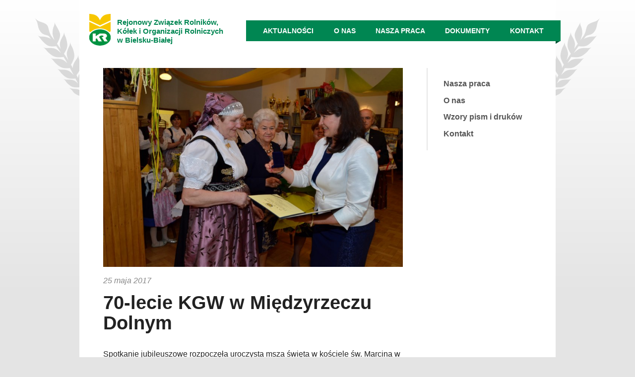

--- FILE ---
content_type: text/html; charset=UTF-8
request_url: http://kolkarolniczebb.pl/70-lecie-kgw-w-miedzyrzeczu-dolnym/
body_size: 14272
content:
<!doctype html>
<html dir="ltr" lang="pl-PL" prefix="og: https://ogp.me/ns#">
<head>
	<meta charset="UTF-8">
	<meta name="viewport" content="width=device-width, initial-scale=1.0">

	<title>70-lecie KGW w Międzyrzeczu Dolnym | Rejonowy Związek Rolników, Kółek i Organizacji Rolniczych w Bielsku-Białej (RZRKiOR) Rejonowy Związek Rolników, Kółek i Organizacji Rolniczych w Bielsku-Białej (RZRKiOR)</title>

	<link rel="stylesheet" href="http://kolkarolniczebb.pl/wp-content/themes/kolkarolniczebb-2013/style.css?1">
	<link rel="icon" type="image/png" href="http://kolkarolniczebb.pl/wp-content/themes/kolkarolniczebb-2013/images/favicon.png">

	
		<!-- All in One SEO 4.9.3 - aioseo.com -->
	<meta name="description" content="Dużo gratulacji i życzeń usłyszały w sobotę 20 maja panie z Koła Gospodyń Wiejskich w Międzyrzeczu Dolnym, które obchodziły jubileusz 70-lecie istnienia swojej organizacji." />
	<meta name="robots" content="max-image-preview:large" />
	<meta name="author" content="maxbmx"/>
	<link rel="canonical" href="http://kolkarolniczebb.pl/70-lecie-kgw-w-miedzyrzeczu-dolnym/" />
	<meta name="generator" content="All in One SEO (AIOSEO) 4.9.3" />
		<meta property="og:locale" content="pl_PL" />
		<meta property="og:site_name" content="Rejonowy Związek Rolników, Kółek i Organizacji Rolniczych w Bielsku-Białej (RZRKiOR) | Rejonowy Związek Rolników, Kółek i Organizacji Rolniczych w Bielsku-Białej" />
		<meta property="og:type" content="article" />
		<meta property="og:title" content="70-lecie KGW w Międzyrzeczu Dolnym | Rejonowy Związek Rolników, Kółek i Organizacji Rolniczych w Bielsku-Białej (RZRKiOR)" />
		<meta property="og:description" content="Dużo gratulacji i życzeń usłyszały w sobotę 20 maja panie z Koła Gospodyń Wiejskich w Międzyrzeczu Dolnym, które obchodziły jubileusz 70-lecie istnienia swojej organizacji." />
		<meta property="og:url" content="http://kolkarolniczebb.pl/70-lecie-kgw-w-miedzyrzeczu-dolnym/" />
		<meta property="article:published_time" content="2017-05-25T08:45:37+00:00" />
		<meta property="article:modified_time" content="2017-05-25T08:46:10+00:00" />
		<meta name="twitter:card" content="summary" />
		<meta name="twitter:title" content="70-lecie KGW w Międzyrzeczu Dolnym | Rejonowy Związek Rolników, Kółek i Organizacji Rolniczych w Bielsku-Białej (RZRKiOR)" />
		<meta name="twitter:description" content="Dużo gratulacji i życzeń usłyszały w sobotę 20 maja panie z Koła Gospodyń Wiejskich w Międzyrzeczu Dolnym, które obchodziły jubileusz 70-lecie istnienia swojej organizacji." />
		<script type="application/ld+json" class="aioseo-schema">
			{"@context":"https:\/\/schema.org","@graph":[{"@type":"Article","@id":"http:\/\/kolkarolniczebb.pl\/70-lecie-kgw-w-miedzyrzeczu-dolnym\/#article","name":"70-lecie KGW w Mi\u0119dzyrzeczu Dolnym | Rejonowy Zwi\u0105zek Rolnik\u00f3w, K\u00f3\u0142ek i Organizacji Rolniczych w Bielsku-Bia\u0142ej (RZRKiOR)","headline":"70-lecie KGW w Mi\u0119dzyrzeczu Dolnym","author":{"@id":"http:\/\/kolkarolniczebb.pl\/author\/maxbmx\/#author"},"publisher":{"@id":"http:\/\/kolkarolniczebb.pl\/#organization"},"image":{"@type":"ImageObject","url":"http:\/\/kolkarolniczebb.pl\/wp-content\/uploads\/2017\/05\/37238.jpg","width":800,"height":532},"datePublished":"2017-05-25T10:45:37+02:00","dateModified":"2017-05-25T10:46:10+02:00","inLanguage":"pl-PL","mainEntityOfPage":{"@id":"http:\/\/kolkarolniczebb.pl\/70-lecie-kgw-w-miedzyrzeczu-dolnym\/#webpage"},"isPartOf":{"@id":"http:\/\/kolkarolniczebb.pl\/70-lecie-kgw-w-miedzyrzeczu-dolnym\/#webpage"},"articleSection":"Bez kategorii"},{"@type":"BreadcrumbList","@id":"http:\/\/kolkarolniczebb.pl\/70-lecie-kgw-w-miedzyrzeczu-dolnym\/#breadcrumblist","itemListElement":[{"@type":"ListItem","@id":"http:\/\/kolkarolniczebb.pl#listItem","position":1,"name":"Home","item":"http:\/\/kolkarolniczebb.pl","nextItem":{"@type":"ListItem","@id":"http:\/\/kolkarolniczebb.pl\/category\/bez-kategorii\/#listItem","name":"Bez kategorii"}},{"@type":"ListItem","@id":"http:\/\/kolkarolniczebb.pl\/category\/bez-kategorii\/#listItem","position":2,"name":"Bez kategorii","item":"http:\/\/kolkarolniczebb.pl\/category\/bez-kategorii\/","nextItem":{"@type":"ListItem","@id":"http:\/\/kolkarolniczebb.pl\/70-lecie-kgw-w-miedzyrzeczu-dolnym\/#listItem","name":"70-lecie KGW w Mi\u0119dzyrzeczu Dolnym"},"previousItem":{"@type":"ListItem","@id":"http:\/\/kolkarolniczebb.pl#listItem","name":"Home"}},{"@type":"ListItem","@id":"http:\/\/kolkarolniczebb.pl\/70-lecie-kgw-w-miedzyrzeczu-dolnym\/#listItem","position":3,"name":"70-lecie KGW w Mi\u0119dzyrzeczu Dolnym","previousItem":{"@type":"ListItem","@id":"http:\/\/kolkarolniczebb.pl\/category\/bez-kategorii\/#listItem","name":"Bez kategorii"}}]},{"@type":"Organization","@id":"http:\/\/kolkarolniczebb.pl\/#organization","name":"Rejonowy Zwi\u0105zek Rolnik\u00f3w, K\u00f3\u0142ek i Organizacji Rolniczych w Bielsku-Bia\u0142ej (RZRKiOR)","description":"Rejonowy Zwi\u0105zek Rolnik\u00f3w, K\u00f3\u0142ek i Organizacji Rolniczych w Bielsku-Bia\u0142ej","url":"http:\/\/kolkarolniczebb.pl\/"},{"@type":"Person","@id":"http:\/\/kolkarolniczebb.pl\/author\/maxbmx\/#author","url":"http:\/\/kolkarolniczebb.pl\/author\/maxbmx\/","name":"maxbmx","image":{"@type":"ImageObject","@id":"http:\/\/kolkarolniczebb.pl\/70-lecie-kgw-w-miedzyrzeczu-dolnym\/#authorImage","url":"https:\/\/secure.gravatar.com\/avatar\/196feecd67a35cc67907aaeaa937ea4d349865d191fe42461f41eb9a1c012346?s=96&d=mm&r=g","width":96,"height":96,"caption":"maxbmx"}},{"@type":"WebPage","@id":"http:\/\/kolkarolniczebb.pl\/70-lecie-kgw-w-miedzyrzeczu-dolnym\/#webpage","url":"http:\/\/kolkarolniczebb.pl\/70-lecie-kgw-w-miedzyrzeczu-dolnym\/","name":"70-lecie KGW w Mi\u0119dzyrzeczu Dolnym | Rejonowy Zwi\u0105zek Rolnik\u00f3w, K\u00f3\u0142ek i Organizacji Rolniczych w Bielsku-Bia\u0142ej (RZRKiOR)","description":"Du\u017co gratulacji i \u017cycze\u0144 us\u0142ysza\u0142y w sobot\u0119 20 maja panie z Ko\u0142a Gospody\u0144 Wiejskich w Mi\u0119dzyrzeczu Dolnym, kt\u00f3re obchodzi\u0142y jubileusz 70-lecie istnienia swojej organizacji.","inLanguage":"pl-PL","isPartOf":{"@id":"http:\/\/kolkarolniczebb.pl\/#website"},"breadcrumb":{"@id":"http:\/\/kolkarolniczebb.pl\/70-lecie-kgw-w-miedzyrzeczu-dolnym\/#breadcrumblist"},"author":{"@id":"http:\/\/kolkarolniczebb.pl\/author\/maxbmx\/#author"},"creator":{"@id":"http:\/\/kolkarolniczebb.pl\/author\/maxbmx\/#author"},"image":{"@type":"ImageObject","url":"http:\/\/kolkarolniczebb.pl\/wp-content\/uploads\/2017\/05\/37238.jpg","@id":"http:\/\/kolkarolniczebb.pl\/70-lecie-kgw-w-miedzyrzeczu-dolnym\/#mainImage","width":800,"height":532},"primaryImageOfPage":{"@id":"http:\/\/kolkarolniczebb.pl\/70-lecie-kgw-w-miedzyrzeczu-dolnym\/#mainImage"},"datePublished":"2017-05-25T10:45:37+02:00","dateModified":"2017-05-25T10:46:10+02:00"},{"@type":"WebSite","@id":"http:\/\/kolkarolniczebb.pl\/#website","url":"http:\/\/kolkarolniczebb.pl\/","name":"Rejonowy Zwi\u0105zek Rolnik\u00f3w, K\u00f3\u0142ek i Organizacji Rolniczych w Bielsku-Bia\u0142ej (RZRKiOR)","description":"Rejonowy Zwi\u0105zek Rolnik\u00f3w, K\u00f3\u0142ek i Organizacji Rolniczych w Bielsku-Bia\u0142ej","inLanguage":"pl-PL","publisher":{"@id":"http:\/\/kolkarolniczebb.pl\/#organization"}}]}
		</script>
		<!-- All in One SEO -->

<link rel="alternate" type="application/rss+xml" title="Rejonowy Związek Rolników, Kółek i Organizacji Rolniczych w Bielsku-Białej (RZRKiOR) &raquo; 70-lecie KGW w Międzyrzeczu Dolnym Kanał z komentarzami" href="http://kolkarolniczebb.pl/70-lecie-kgw-w-miedzyrzeczu-dolnym/feed/" />
<link rel="alternate" title="oEmbed (JSON)" type="application/json+oembed" href="http://kolkarolniczebb.pl/wp-json/oembed/1.0/embed?url=http%3A%2F%2Fkolkarolniczebb.pl%2F70-lecie-kgw-w-miedzyrzeczu-dolnym%2F" />
<link rel="alternate" title="oEmbed (XML)" type="text/xml+oembed" href="http://kolkarolniczebb.pl/wp-json/oembed/1.0/embed?url=http%3A%2F%2Fkolkarolniczebb.pl%2F70-lecie-kgw-w-miedzyrzeczu-dolnym%2F&#038;format=xml" />
<style id='wp-img-auto-sizes-contain-inline-css' type='text/css'>
img:is([sizes=auto i],[sizes^="auto," i]){contain-intrinsic-size:3000px 1500px}
/*# sourceURL=wp-img-auto-sizes-contain-inline-css */
</style>
<link rel='stylesheet' id='lightbox-css' href='http://kolkarolniczebb.pl/wp-content/themes/kolkarolniczebb-2013/lightbox/css/lightbox.css?ver=6.9' type='text/css' media='all' />
<style id='wp-emoji-styles-inline-css' type='text/css'>

	img.wp-smiley, img.emoji {
		display: inline !important;
		border: none !important;
		box-shadow: none !important;
		height: 1em !important;
		width: 1em !important;
		margin: 0 0.07em !important;
		vertical-align: -0.1em !important;
		background: none !important;
		padding: 0 !important;
	}
/*# sourceURL=wp-emoji-styles-inline-css */
</style>
<style id='wp-block-library-inline-css' type='text/css'>
:root{--wp-block-synced-color:#7a00df;--wp-block-synced-color--rgb:122,0,223;--wp-bound-block-color:var(--wp-block-synced-color);--wp-editor-canvas-background:#ddd;--wp-admin-theme-color:#007cba;--wp-admin-theme-color--rgb:0,124,186;--wp-admin-theme-color-darker-10:#006ba1;--wp-admin-theme-color-darker-10--rgb:0,107,160.5;--wp-admin-theme-color-darker-20:#005a87;--wp-admin-theme-color-darker-20--rgb:0,90,135;--wp-admin-border-width-focus:2px}@media (min-resolution:192dpi){:root{--wp-admin-border-width-focus:1.5px}}.wp-element-button{cursor:pointer}:root .has-very-light-gray-background-color{background-color:#eee}:root .has-very-dark-gray-background-color{background-color:#313131}:root .has-very-light-gray-color{color:#eee}:root .has-very-dark-gray-color{color:#313131}:root .has-vivid-green-cyan-to-vivid-cyan-blue-gradient-background{background:linear-gradient(135deg,#00d084,#0693e3)}:root .has-purple-crush-gradient-background{background:linear-gradient(135deg,#34e2e4,#4721fb 50%,#ab1dfe)}:root .has-hazy-dawn-gradient-background{background:linear-gradient(135deg,#faaca8,#dad0ec)}:root .has-subdued-olive-gradient-background{background:linear-gradient(135deg,#fafae1,#67a671)}:root .has-atomic-cream-gradient-background{background:linear-gradient(135deg,#fdd79a,#004a59)}:root .has-nightshade-gradient-background{background:linear-gradient(135deg,#330968,#31cdcf)}:root .has-midnight-gradient-background{background:linear-gradient(135deg,#020381,#2874fc)}:root{--wp--preset--font-size--normal:16px;--wp--preset--font-size--huge:42px}.has-regular-font-size{font-size:1em}.has-larger-font-size{font-size:2.625em}.has-normal-font-size{font-size:var(--wp--preset--font-size--normal)}.has-huge-font-size{font-size:var(--wp--preset--font-size--huge)}.has-text-align-center{text-align:center}.has-text-align-left{text-align:left}.has-text-align-right{text-align:right}.has-fit-text{white-space:nowrap!important}#end-resizable-editor-section{display:none}.aligncenter{clear:both}.items-justified-left{justify-content:flex-start}.items-justified-center{justify-content:center}.items-justified-right{justify-content:flex-end}.items-justified-space-between{justify-content:space-between}.screen-reader-text{border:0;clip-path:inset(50%);height:1px;margin:-1px;overflow:hidden;padding:0;position:absolute;width:1px;word-wrap:normal!important}.screen-reader-text:focus{background-color:#ddd;clip-path:none;color:#444;display:block;font-size:1em;height:auto;left:5px;line-height:normal;padding:15px 23px 14px;text-decoration:none;top:5px;width:auto;z-index:100000}html :where(.has-border-color){border-style:solid}html :where([style*=border-top-color]){border-top-style:solid}html :where([style*=border-right-color]){border-right-style:solid}html :where([style*=border-bottom-color]){border-bottom-style:solid}html :where([style*=border-left-color]){border-left-style:solid}html :where([style*=border-width]){border-style:solid}html :where([style*=border-top-width]){border-top-style:solid}html :where([style*=border-right-width]){border-right-style:solid}html :where([style*=border-bottom-width]){border-bottom-style:solid}html :where([style*=border-left-width]){border-left-style:solid}html :where(img[class*=wp-image-]){height:auto;max-width:100%}:where(figure){margin:0 0 1em}html :where(.is-position-sticky){--wp-admin--admin-bar--position-offset:var(--wp-admin--admin-bar--height,0px)}@media screen and (max-width:600px){html :where(.is-position-sticky){--wp-admin--admin-bar--position-offset:0px}}

/*# sourceURL=wp-block-library-inline-css */
</style><style id='global-styles-inline-css' type='text/css'>
:root{--wp--preset--aspect-ratio--square: 1;--wp--preset--aspect-ratio--4-3: 4/3;--wp--preset--aspect-ratio--3-4: 3/4;--wp--preset--aspect-ratio--3-2: 3/2;--wp--preset--aspect-ratio--2-3: 2/3;--wp--preset--aspect-ratio--16-9: 16/9;--wp--preset--aspect-ratio--9-16: 9/16;--wp--preset--color--black: #000000;--wp--preset--color--cyan-bluish-gray: #abb8c3;--wp--preset--color--white: #ffffff;--wp--preset--color--pale-pink: #f78da7;--wp--preset--color--vivid-red: #cf2e2e;--wp--preset--color--luminous-vivid-orange: #ff6900;--wp--preset--color--luminous-vivid-amber: #fcb900;--wp--preset--color--light-green-cyan: #7bdcb5;--wp--preset--color--vivid-green-cyan: #00d084;--wp--preset--color--pale-cyan-blue: #8ed1fc;--wp--preset--color--vivid-cyan-blue: #0693e3;--wp--preset--color--vivid-purple: #9b51e0;--wp--preset--gradient--vivid-cyan-blue-to-vivid-purple: linear-gradient(135deg,rgb(6,147,227) 0%,rgb(155,81,224) 100%);--wp--preset--gradient--light-green-cyan-to-vivid-green-cyan: linear-gradient(135deg,rgb(122,220,180) 0%,rgb(0,208,130) 100%);--wp--preset--gradient--luminous-vivid-amber-to-luminous-vivid-orange: linear-gradient(135deg,rgb(252,185,0) 0%,rgb(255,105,0) 100%);--wp--preset--gradient--luminous-vivid-orange-to-vivid-red: linear-gradient(135deg,rgb(255,105,0) 0%,rgb(207,46,46) 100%);--wp--preset--gradient--very-light-gray-to-cyan-bluish-gray: linear-gradient(135deg,rgb(238,238,238) 0%,rgb(169,184,195) 100%);--wp--preset--gradient--cool-to-warm-spectrum: linear-gradient(135deg,rgb(74,234,220) 0%,rgb(151,120,209) 20%,rgb(207,42,186) 40%,rgb(238,44,130) 60%,rgb(251,105,98) 80%,rgb(254,248,76) 100%);--wp--preset--gradient--blush-light-purple: linear-gradient(135deg,rgb(255,206,236) 0%,rgb(152,150,240) 100%);--wp--preset--gradient--blush-bordeaux: linear-gradient(135deg,rgb(254,205,165) 0%,rgb(254,45,45) 50%,rgb(107,0,62) 100%);--wp--preset--gradient--luminous-dusk: linear-gradient(135deg,rgb(255,203,112) 0%,rgb(199,81,192) 50%,rgb(65,88,208) 100%);--wp--preset--gradient--pale-ocean: linear-gradient(135deg,rgb(255,245,203) 0%,rgb(182,227,212) 50%,rgb(51,167,181) 100%);--wp--preset--gradient--electric-grass: linear-gradient(135deg,rgb(202,248,128) 0%,rgb(113,206,126) 100%);--wp--preset--gradient--midnight: linear-gradient(135deg,rgb(2,3,129) 0%,rgb(40,116,252) 100%);--wp--preset--font-size--small: 13px;--wp--preset--font-size--medium: 20px;--wp--preset--font-size--large: 36px;--wp--preset--font-size--x-large: 42px;--wp--preset--spacing--20: 0.44rem;--wp--preset--spacing--30: 0.67rem;--wp--preset--spacing--40: 1rem;--wp--preset--spacing--50: 1.5rem;--wp--preset--spacing--60: 2.25rem;--wp--preset--spacing--70: 3.38rem;--wp--preset--spacing--80: 5.06rem;--wp--preset--shadow--natural: 6px 6px 9px rgba(0, 0, 0, 0.2);--wp--preset--shadow--deep: 12px 12px 50px rgba(0, 0, 0, 0.4);--wp--preset--shadow--sharp: 6px 6px 0px rgba(0, 0, 0, 0.2);--wp--preset--shadow--outlined: 6px 6px 0px -3px rgb(255, 255, 255), 6px 6px rgb(0, 0, 0);--wp--preset--shadow--crisp: 6px 6px 0px rgb(0, 0, 0);}:where(.is-layout-flex){gap: 0.5em;}:where(.is-layout-grid){gap: 0.5em;}body .is-layout-flex{display: flex;}.is-layout-flex{flex-wrap: wrap;align-items: center;}.is-layout-flex > :is(*, div){margin: 0;}body .is-layout-grid{display: grid;}.is-layout-grid > :is(*, div){margin: 0;}:where(.wp-block-columns.is-layout-flex){gap: 2em;}:where(.wp-block-columns.is-layout-grid){gap: 2em;}:where(.wp-block-post-template.is-layout-flex){gap: 1.25em;}:where(.wp-block-post-template.is-layout-grid){gap: 1.25em;}.has-black-color{color: var(--wp--preset--color--black) !important;}.has-cyan-bluish-gray-color{color: var(--wp--preset--color--cyan-bluish-gray) !important;}.has-white-color{color: var(--wp--preset--color--white) !important;}.has-pale-pink-color{color: var(--wp--preset--color--pale-pink) !important;}.has-vivid-red-color{color: var(--wp--preset--color--vivid-red) !important;}.has-luminous-vivid-orange-color{color: var(--wp--preset--color--luminous-vivid-orange) !important;}.has-luminous-vivid-amber-color{color: var(--wp--preset--color--luminous-vivid-amber) !important;}.has-light-green-cyan-color{color: var(--wp--preset--color--light-green-cyan) !important;}.has-vivid-green-cyan-color{color: var(--wp--preset--color--vivid-green-cyan) !important;}.has-pale-cyan-blue-color{color: var(--wp--preset--color--pale-cyan-blue) !important;}.has-vivid-cyan-blue-color{color: var(--wp--preset--color--vivid-cyan-blue) !important;}.has-vivid-purple-color{color: var(--wp--preset--color--vivid-purple) !important;}.has-black-background-color{background-color: var(--wp--preset--color--black) !important;}.has-cyan-bluish-gray-background-color{background-color: var(--wp--preset--color--cyan-bluish-gray) !important;}.has-white-background-color{background-color: var(--wp--preset--color--white) !important;}.has-pale-pink-background-color{background-color: var(--wp--preset--color--pale-pink) !important;}.has-vivid-red-background-color{background-color: var(--wp--preset--color--vivid-red) !important;}.has-luminous-vivid-orange-background-color{background-color: var(--wp--preset--color--luminous-vivid-orange) !important;}.has-luminous-vivid-amber-background-color{background-color: var(--wp--preset--color--luminous-vivid-amber) !important;}.has-light-green-cyan-background-color{background-color: var(--wp--preset--color--light-green-cyan) !important;}.has-vivid-green-cyan-background-color{background-color: var(--wp--preset--color--vivid-green-cyan) !important;}.has-pale-cyan-blue-background-color{background-color: var(--wp--preset--color--pale-cyan-blue) !important;}.has-vivid-cyan-blue-background-color{background-color: var(--wp--preset--color--vivid-cyan-blue) !important;}.has-vivid-purple-background-color{background-color: var(--wp--preset--color--vivid-purple) !important;}.has-black-border-color{border-color: var(--wp--preset--color--black) !important;}.has-cyan-bluish-gray-border-color{border-color: var(--wp--preset--color--cyan-bluish-gray) !important;}.has-white-border-color{border-color: var(--wp--preset--color--white) !important;}.has-pale-pink-border-color{border-color: var(--wp--preset--color--pale-pink) !important;}.has-vivid-red-border-color{border-color: var(--wp--preset--color--vivid-red) !important;}.has-luminous-vivid-orange-border-color{border-color: var(--wp--preset--color--luminous-vivid-orange) !important;}.has-luminous-vivid-amber-border-color{border-color: var(--wp--preset--color--luminous-vivid-amber) !important;}.has-light-green-cyan-border-color{border-color: var(--wp--preset--color--light-green-cyan) !important;}.has-vivid-green-cyan-border-color{border-color: var(--wp--preset--color--vivid-green-cyan) !important;}.has-pale-cyan-blue-border-color{border-color: var(--wp--preset--color--pale-cyan-blue) !important;}.has-vivid-cyan-blue-border-color{border-color: var(--wp--preset--color--vivid-cyan-blue) !important;}.has-vivid-purple-border-color{border-color: var(--wp--preset--color--vivid-purple) !important;}.has-vivid-cyan-blue-to-vivid-purple-gradient-background{background: var(--wp--preset--gradient--vivid-cyan-blue-to-vivid-purple) !important;}.has-light-green-cyan-to-vivid-green-cyan-gradient-background{background: var(--wp--preset--gradient--light-green-cyan-to-vivid-green-cyan) !important;}.has-luminous-vivid-amber-to-luminous-vivid-orange-gradient-background{background: var(--wp--preset--gradient--luminous-vivid-amber-to-luminous-vivid-orange) !important;}.has-luminous-vivid-orange-to-vivid-red-gradient-background{background: var(--wp--preset--gradient--luminous-vivid-orange-to-vivid-red) !important;}.has-very-light-gray-to-cyan-bluish-gray-gradient-background{background: var(--wp--preset--gradient--very-light-gray-to-cyan-bluish-gray) !important;}.has-cool-to-warm-spectrum-gradient-background{background: var(--wp--preset--gradient--cool-to-warm-spectrum) !important;}.has-blush-light-purple-gradient-background{background: var(--wp--preset--gradient--blush-light-purple) !important;}.has-blush-bordeaux-gradient-background{background: var(--wp--preset--gradient--blush-bordeaux) !important;}.has-luminous-dusk-gradient-background{background: var(--wp--preset--gradient--luminous-dusk) !important;}.has-pale-ocean-gradient-background{background: var(--wp--preset--gradient--pale-ocean) !important;}.has-electric-grass-gradient-background{background: var(--wp--preset--gradient--electric-grass) !important;}.has-midnight-gradient-background{background: var(--wp--preset--gradient--midnight) !important;}.has-small-font-size{font-size: var(--wp--preset--font-size--small) !important;}.has-medium-font-size{font-size: var(--wp--preset--font-size--medium) !important;}.has-large-font-size{font-size: var(--wp--preset--font-size--large) !important;}.has-x-large-font-size{font-size: var(--wp--preset--font-size--x-large) !important;}
/*# sourceURL=global-styles-inline-css */
</style>

<style id='classic-theme-styles-inline-css' type='text/css'>
/*! This file is auto-generated */
.wp-block-button__link{color:#fff;background-color:#32373c;border-radius:9999px;box-shadow:none;text-decoration:none;padding:calc(.667em + 2px) calc(1.333em + 2px);font-size:1.125em}.wp-block-file__button{background:#32373c;color:#fff;text-decoration:none}
/*# sourceURL=/wp-includes/css/classic-themes.min.css */
</style>
<script type="text/javascript" src="http://kolkarolniczebb.pl/wp-includes/js/jquery/jquery.min.js?ver=3.7.1" id="jquery-core-js"></script>
<script type="text/javascript" src="http://kolkarolniczebb.pl/wp-content/themes/kolkarolniczebb-2013/js/jquery.farot.js?ver=6.9" id="farot-js"></script>
<script type="text/javascript" src="http://kolkarolniczebb.pl/wp-content/themes/kolkarolniczebb-2013/lightbox/js/lightbox-2.6.min.js?ver=6.9" id="lightbox-js"></script>
<link rel="https://api.w.org/" href="http://kolkarolniczebb.pl/wp-json/" /><link rel="alternate" title="JSON" type="application/json" href="http://kolkarolniczebb.pl/wp-json/wp/v2/posts/1553" /><link rel="EditURI" type="application/rsd+xml" title="RSD" href="http://kolkarolniczebb.pl/xmlrpc.php?rsd" />
<meta name="generator" content="WordPress 6.9" />
<link rel='shortlink' href='http://kolkarolniczebb.pl/?p=1553' />
<!--[if lt IE 9]><script src="http://kolkarolniczebb.pl/wp-content/themes/kolkarolniczebb-2013/js/lib/htmlSchiv-3.7.0.js"></script><![endif]--></head>
<body>
	<div class="main-container">
		<header class="main">
			<a href="http://kolkarolniczebb.pl" class="logo" title="Powrót do strony głównej">Rejonowy Związek Rolników,<br>Kółek i Organizacji Rolniczych<br>w Bielsku-Białej</a>
			
			<nav class="header">
				<ul><li id="menu-item-13" class="menu-item menu-item-type-custom menu-item-object-custom menu-item-home menu-item-13"><a href="http://kolkarolniczebb.pl/">Aktualności</a></li>
<li id="menu-item-17" class="menu-item menu-item-type-post_type menu-item-object-page menu-item-17"><a href="http://kolkarolniczebb.pl/o-nas/">O nas</a></li>
<li id="menu-item-16" class="menu-item menu-item-type-post_type menu-item-object-page menu-item-16"><a href="http://kolkarolniczebb.pl/nasza-praca/">Nasza praca</a></li>
<li id="menu-item-14" class="menu-item menu-item-type-post_type menu-item-object-page menu-item-14"><a href="http://kolkarolniczebb.pl/dokumenty-do-pobrania/">Dokumenty</a></li>
<li id="menu-item-15" class="menu-item menu-item-type-post_type menu-item-object-page menu-item-15"><a href="http://kolkarolniczebb.pl/kontakt/">Kontakt</a></li>
</ul>			</nav>
		</header>
<main class="post">
	<div class="content-wrapper">
		<nav class="sidebar">
			<ul><li id="menu-item-142" class="menu-item menu-item-type-post_type menu-item-object-page menu-item-has-children menu-item-142"><a href="http://kolkarolniczebb.pl/nasza-praca/">Nasza praca</a>
<ul class="sub-menu">
	<li id="menu-item-144" class="menu-item menu-item-type-post_type menu-item-object-page menu-item-has-children menu-item-144"><a href="http://kolkarolniczebb.pl/jubileusze/">Jubileusze</a>
	<ul class="sub-menu">
		<li id="menu-item-386" class="menu-item menu-item-type-post_type menu-item-object-page menu-item-386"><a href="http://kolkarolniczebb.pl/jubileusz-150-lecia-kolek-rolniczych/">150-lecie Kółek Rolniczych</a></li>
	</ul>
</li>
	<li id="menu-item-146" class="menu-item menu-item-type-post_type menu-item-object-page menu-item-has-children menu-item-146"><a href="http://kolkarolniczebb.pl/konkursy-wiencow/">Konkursy Wieńców</a>
	<ul class="sub-menu">
		<li id="menu-item-390" class="menu-item menu-item-type-post_type menu-item-object-page menu-item-390"><a href="http://kolkarolniczebb.pl/vi-regionalny-konkurs-wiencow-dozynkowych-chybie-2013/">2013 Chybie</a></li>
		<li id="menu-item-389" class="menu-item menu-item-type-post_type menu-item-object-page menu-item-389"><a href="http://kolkarolniczebb.pl/iii-regionalny-konkurs-wiencow-dozynkowych-slemien-2010/">2010 Ślemień</a></li>
		<li id="menu-item-388" class="menu-item menu-item-type-post_type menu-item-object-page menu-item-388"><a href="http://kolkarolniczebb.pl/ii-regionalny-konkurs-wiencow-dozynkowych-goleszow-2009/">2009 Goleszów</a></li>
		<li id="menu-item-387" class="menu-item menu-item-type-post_type menu-item-object-page menu-item-387"><a href="http://kolkarolniczebb.pl/i-regionalny-konkurs-wiencow-dozynkowych-wilkowice-2008/">2008 Wilkowice</a></li>
	</ul>
</li>
	<li id="menu-item-148" class="menu-item menu-item-type-post_type menu-item-object-page menu-item-148"><a href="http://kolkarolniczebb.pl/kulinarne-dziedzictwo/">Kulinarne Dziedzictwo</a></li>
	<li id="menu-item-151" class="menu-item menu-item-type-post_type menu-item-object-page menu-item-151"><a href="http://kolkarolniczebb.pl/rekodzielo-artystyczne/">Rękodzieło artystyczne</a></li>
	<li id="menu-item-152" class="menu-item menu-item-type-post_type menu-item-object-page menu-item-has-children menu-item-152"><a href="http://kolkarolniczebb.pl/spartakiady/">Spartakiady</a>
	<ul class="sub-menu">
		<li id="menu-item-397" class="menu-item menu-item-type-post_type menu-item-object-page menu-item-397"><a href="http://kolkarolniczebb.pl/iii-wojewodzka-spartakiada-kol-gospodyn-wiejskich-pt-zabawy-naszych-przodkow-wegierska-gorka-2013/">2013 Węgierska Górka</a></li>
		<li id="menu-item-396" class="menu-item menu-item-type-post_type menu-item-object-page menu-item-396"><a href="http://kolkarolniczebb.pl/ii-wojewodzka-spartakiada-kol-gospodyn-wiejskich-zabawy-naszych-przodkow-czaniec-2012/">2012 Czaniec</a></li>
	</ul>
</li>
	<li id="menu-item-153" class="menu-item menu-item-type-post_type menu-item-object-page menu-item-has-children menu-item-153"><a href="http://kolkarolniczebb.pl/sprawozdania-z-dzialalnosci/">Sprawozdania z działalności</a>
	<ul class="sub-menu">
		<li id="menu-item-399" class="menu-item menu-item-type-post_type menu-item-object-page menu-item-399"><a href="http://kolkarolniczebb.pl/podsumowanie-dzialan-rzrkior-za-2009-r/">2009</a></li>
	</ul>
</li>
</ul>
</li>
<li id="menu-item-155" class="menu-item menu-item-type-post_type menu-item-object-page menu-item-has-children menu-item-155"><a href="http://kolkarolniczebb.pl/o-nas/">O nas</a>
<ul class="sub-menu">
	<li id="menu-item-156" class="menu-item menu-item-type-post_type menu-item-object-page menu-item-has-children menu-item-156"><a href="http://kolkarolniczebb.pl/o-nas/glowne-zalozenia/">Główne założenia</a>
	<ul class="sub-menu">
		<li id="menu-item-183" class="menu-item menu-item-type-post_type menu-item-object-page menu-item-183"><a href="http://kolkarolniczebb.pl/biografia-stanislawa-staszica/">Biografia Stanisława Staszica</a></li>
	</ul>
</li>
	<li id="menu-item-158" class="menu-item menu-item-type-post_type menu-item-object-page menu-item-158"><a href="http://kolkarolniczebb.pl/seniorzy-rzrkior/">Seniorzy RZRKiOR</a></li>
	<li id="menu-item-159" class="menu-item menu-item-type-post_type menu-item-object-page menu-item-159"><a href="http://kolkarolniczebb.pl/statut-i-regulaminy/">Statut i regulaminy</a></li>
	<li id="menu-item-160" class="menu-item menu-item-type-post_type menu-item-object-page menu-item-160"><a href="http://kolkarolniczebb.pl/o-nas/wladze-i-honorowi-czlonkowie/">Władze RZRKiOR &#8211; kadencja 2023-2028</a></li>
	<li id="menu-item-500" class="menu-item menu-item-type-post_type menu-item-object-page menu-item-500"><a href="http://kolkarolniczebb.pl/wladze-kgw/">Rada KGW – kadencja 2018-2023</a></li>
	<li id="menu-item-161" class="menu-item menu-item-type-post_type menu-item-object-page menu-item-has-children menu-item-161"><a href="http://kolkarolniczebb.pl/zrzeszone-kgw/">Zrzeszone KGW</a>
	<ul class="sub-menu">
		<li id="menu-item-238" class="menu-item menu-item-type-post_type menu-item-object-page menu-item-238"><a href="http://kolkarolniczebb.pl/powiat-bielski/">Powiat bielski</a></li>
		<li id="menu-item-239" class="menu-item menu-item-type-post_type menu-item-object-page menu-item-239"><a href="http://kolkarolniczebb.pl/lista-kgw-w-powiecie-cieszynskim/">Powiat cieszyński</a></li>
		<li id="menu-item-240" class="menu-item menu-item-type-post_type menu-item-object-page menu-item-240"><a href="http://kolkarolniczebb.pl/lista-kgw-w-powiecie-zywieckim/">Powiat żywiecki</a></li>
		<li id="menu-item-2418" class="menu-item menu-item-type-post_type menu-item-object-post menu-item-2418"><a href="http://kolkarolniczebb.pl/lista-kgw-w-powiecie-suskim/">Powiat suski</a></li>
		<li id="menu-item-2419" class="menu-item menu-item-type-post_type menu-item-object-post menu-item-2419"><a href="http://kolkarolniczebb.pl/lista-kgw-w-powiecie-wadowickim/">Powiat wadowicki</a></li>
		<li id="menu-item-2420" class="menu-item menu-item-type-post_type menu-item-object-post menu-item-2420"><a href="http://kolkarolniczebb.pl/lista-kgw-w-powiecie-oswiecimskim/">Powiat oświęcimski</a></li>
	</ul>
</li>
	<li id="menu-item-162" class="menu-item menu-item-type-post_type menu-item-object-page menu-item-162"><a href="http://kolkarolniczebb.pl/zrzeszone-kr-i-skr/">Zrzeszone KR i SKR</a></li>
</ul>
</li>
<li id="menu-item-163" class="menu-item menu-item-type-post_type menu-item-object-page menu-item-163"><a href="http://kolkarolniczebb.pl/dokumenty-do-pobrania/">Wzory pism i druków</a></li>
<li id="menu-item-141" class="menu-item menu-item-type-post_type menu-item-object-page menu-item-141"><a href="http://kolkarolniczebb.pl/kontakt/">Kontakt</a></li>
</ul>	</nav>
					<article>
				<img width="800" height="532" src="http://kolkarolniczebb.pl/wp-content/uploads/2017/05/37238.jpg" class="attachment-large size-large wp-post-image" alt="" decoding="async" fetchpriority="high" srcset="http://kolkarolniczebb.pl/wp-content/uploads/2017/05/37238.jpg 800w, http://kolkarolniczebb.pl/wp-content/uploads/2017/05/37238-300x200.jpg 300w, http://kolkarolniczebb.pl/wp-content/uploads/2017/05/37238-768x511.jpg 768w" sizes="(max-width: 800px) 100vw, 800px" />				<header>
										<time datetime="2017-05-25T10:45:37+02:00">25 maja 2017</time>
					<h1 class="title">70-lecie KGW w Międzyrzeczu Dolnym</h1>
				</header>
				<div class="content">
					<p>Spotkanie jubileuszowe rozpoczęła uroczysta msza święta w kościele św. Marcina w Międzyrzeczu, po której jubilatki i zaproszeni goście udali się na salę do remizy OSP w Międzyrzeczu Dolnym.<br />
– 70 lat to szmat czasu, ja mam przyjemność z wami być od 20 i muszę powiedzieć, że współpraca z wami to przyjemność. Należy się wam szacunek za waszą pracę społeczną i wspaniałą współpracę, do której zawsze podchodzicie z wielką kulturą osobistą – mówił wójt Janusz Pierzyna. – Cenię waszą otwartość, zawsze wrażenie na mnie robiła wasza radość, że mimo wysiłku i wielu godzin pracy, jaką wkładacie w przygotowania, zawsze towarzyszy wam uśmiech, ład duchowy. Widać, że to wychodzi z waszego serca – dodawał wójt.</p>
<p>Imprezę rozpoczęła przewodnicząca Genowefa Kopeć, która od 40 lat pełni tę funkcję. Przedstawiła historię międzyrzeckiego koła. Za swoją pracę otrzymała Złotą Odznakę Zasłużoną dla Województwa Śląskiego oraz statuetkę „Złoty Kółkowicz”.</p>
<p>Wójt Janusz Pierzyna wraz z przewodniczącym Rady Gminy Janem Bateltem wręczył każdej członkini koła list gratulacyjny, przekazali też pamiątkową tabliczkę z gratulacjami.</p>
<p>Cała sala zaśpiewała sto lat, wzniesiono toast i pokrojono okolicznościowy tort. Goście składali kwiaty, życzenia, gratulacje, wręczali podziękowania i upominki. Serdeczne życzenia przekazali również zastępca wójta Krzysztof Wieczerzak, przedstawiciele lokalnej społeczności oraz zaprzyjaźnionych trzynastu Kół Gospodyń Wiejskich z terenu Gminy Jasienica. Wśród gości obecny był wiceminister Stanisław Szwed, wicestarosta bielski Grzegorz Szetyński i Danuta Kożusznik, prezes Zarządu Rejonowego Związku Rolników, Kółek i Organizacji Rolniczych w Bielsku-Białej.</p>
<p>Po gratulacjach wystąpił Zespół Regionalny „Międzyrzeczanie”, a na koniec gościnnie Zespół Pieśni i Tańca z Małogoszcza. Członkinie koła wszystkim gościom wręczyły pamiątkowe upominki – album „70-lecie Koła Gospodyń Wiejskich w Międzyrzeczu Dolnym”.</p>
<p>Jak zwykle gospodynie z Międzyrzecza bogato zastawiły stoły dla gości. Przygotowały rosół z kluskami drobiowymi, polędwiczkę z borowikami, roladę śląską, zieminiaczki, kluski śląskie, kiszoną czerwoną kapustę, surówkę z marchwi, białą kapustę z marchwi, koryto swojskie m.in.: necówkę, boczek, galaretki, a na koniec gulasz wieprzowy. Oczywiście nie zabrakło ciasta i kołocza, nad wszystkim czuwał kucharz Bogdan Biernot.</p>
<p>HISTORIA KOŁA<br />
Koło Gospodyń Wiejskich w Międzyrzeczu Dolnym zostało założone w 1947 roku z inicjatywy Przewodniczącej Powiatowej Rady Kobiet w Bielsku Białej Fryderyki Brachaczkowej.</p>
<p>Początek działalności wiąże się z zorganizowaniem dziecińca dla dzieci rolników w czasie żniw. Na początku koło liczyło 24 gospodynie. Jako jedyna z tej pierwszej grupy kobiet żyje jeszcze Maria Tymon, która 10 listopada 2016 r. ukończyła 100 lat. Honorowa jubilatka otrzymała życzenia, kwiaty, upominek od wójta gminy Janusza Pierzyny, radnej i przewodniczącej KGW Genowefy Kopeć i sołtysa Międzyrzecza Dolnego Mariana Szczyrbowskiego. W pierwszych latach działalności życie KGW toczyło się w domu pani Krajewskiej, w okresie zimowym były prowadzone różne kursy na potrzeby członkiń. Koło brało udział w uroczystościach państwowych, kultywując tradycje Śląska Cieszyńskiego. Równocześnie rozpoczęło współpracę, trwającą do dziś, z miejscową Ochotniczą Strażą Pożarną. Obie organizacje wspólnie założyły amatorski zespół teatralny, którego rolą było wystawianie sztuk, uatrakcyjnienie życia kulturalnego wsi i pozyskiwania środków finansowych. Po rozbudowie strażnicy KGW zyskało miejsce na swoją działalność. W tym też czasie panie piekły i sprzedawały kołocze, aby w ten sposób Koło mogło pozwolić sobie na wyposażenie kuchni w niezbędne sprzęty i urządzenia. Kompletowano zastawę stołową, niezbędne naczynia, zakupiono firanki, zasłony i lampy do sali, na której organizowano wesela, zabawy i uroczystości. Równocześnie członkinie korzystały z życia kulturalnego, wyjeżdżały na wycieczki, do muzeum, operetki, teatru, ciekawych miejsc w Polsce, a w późniejszym czasie poza granice kraju. W ramach podnoszenia wiedzy i umiejętności brały udział w kursach, prelekcjach i szkoleniach. Członkinie zarządu działały w sekcjach, co przyczyniło się do podnoszenia kultury i oświaty, higieny, prowadzenia gospodarstwa domowego, produkcji i innych.</p>
<p>Po trzydziestu latach prowadzenia koła przez Stefanię Krajewską nową przewodniczącą została Genowefa Kopeć, która pełni tą funkcję do dnia dzisiejszego. Działalność koła od samego początku była bardzo bogata, ale po utworzeniu Gminnej Rady Kobiet nabrała większej różnorodności. Wspólnie z Urzędem Wojewódzkim i Wojewódzkim Ośrodkiem Postępu Rolniczego stworzyło bazę do uprawy warzyw, chowu drobiu (sekcją drobiarską zajmowała się przewodnicząca Genowefa Kopeć). Rozprowadzano sadzonki warzyw, kwiatów, krzewów, grzybni boczniaka i pieczarki. Członkinie stawały do konkursów np. „Więcej mleka wysokiej jakości”, „Więcej warzyw, owoców i kwiatów”, na którym zdobyły w 1988 r. II miejsce na szczeblu gminy, czy „Estetyka wsi”. W tej ostatniej rywalizacji w kategorii „Ogród wypoczynkowy” wyróżnienie otrzymała Weronika Szkucik, a za „Ogród kwiatowy” Maria Głuc-Mrzyk. Spośród wielu zajęć panie pamiętały o atrakcjach dla dzieci, organizowały dla nich wyjazdy do ZOO, „Mikołajki”, „Spotkania przy choince”. Odwiedzały chore i starsze członkinie z okazji jubileuszy, Dnia Kobiet, Świąt Bożego Narodzenia, obdarowując je upominkami. Te forma praktykowane są do dzisiaj.</p>
<p>Koło wspomagało budowę Sanatorium w Rabce, Szpital Matki Polki w Łodzi oraz Zamek Królewski w Warszawie. Od wielu lat KGW współpracuje z Radą Sołecką i nieustannie z OSP. Razem organizują „Opłatek Sołecki”, „Dożynki”, „Dzień Kobiet”, „Majówki” połączone ze „Świętem Matki” oraz „Stawianie Moja” i „Święto Kwitnącej Jabłoni”. Wytypowane członkinie KGW, które wychowały czworo i więcej dzieci, uhonorowane są „Orderem Serca- Matkom Wsi” przez Gminną Radę Kobiet. Panie aktywnie uczestniczą w wydarzeniach kulturalnych wsi, gminy, powiatu i województwa.</p>
<p>W 1986 r. przewodnicząca Genowefa Kopeć i Elżbieta Szczyrbowska założyły zespół dziecięcy „Wiolinki”. Na początku lat 90. zespół działał pod kierownictwem Jozefa Szendzielorza. W tym okresie wystawiono „Szkubaczki”, „Kiszenie kapusty”, „Kolędowanie po wsi”. Nagła śmierć instruktora przerwała ambitną pracę „Międzyrzeczan”. Obecnie zespół prowadzi Janusz Kobza. „Międzyrzeczanie” uświetniają szereg uroczystości na różnych szczeblach. Kultywują tradycję „Oczepin”, „Obrzędów Dożynkowych”, uczestniczą w „Przeglądach Zespołów Regionalnych” przy KGW, towarzyszą uroczystościom kościelnym, patriotycznym i świeckim. Z czasem zmianie uległa tematyka konkursów oraz rodzaj imprez kulturalnych. Koło uczestniczy w różnych formach promowania tradycji zdrowej żywności. Bierze udział w „Dziedzictwie Kulinarnym”, „Gotowanie na polanie”, „Gotowanie bez granic”, „Festiwalach Stołu Świątecznego – Josiynicko Wilija”, zdobywając niejednokrotnie nagrody i wyróżnienia. Panie organizują stoiska podczas „Lata w Jasienicy”, czy „Dożynkach” na różnym szczeblu, „Przeglądach Teatrzyków”.</p>
<p>Ogromną popularnością cieszą się wypiekane kołocze, kołaczyki przed dożynkami i odpustem oraz rogale Świętego Marcina. Delegacje pań z koła wraz z przewodniczącą uczestniczą w rocznicach kół gminy Jasienica. Przez kilka kolejnych lat członkinie brały udział w spotkaniach z eurodeputowaną Małgorzatą Handzlik z okazji Dnia Kobiet. Koło aktywnie uczestniczy w konkursach „Wieńców Dożynkowych”, zajmując czołowe miejsca i wyróżnienia, jak również nagrody rzeczowe. Panie brały udział w „Żniwowaniu” tradycyjnymi metodami naszych przodków. W okresie karnawałowym urządzają „Biesiadę”. Ta śpiewno-taneczna impreza cieszy się ogromnym powodzeniem. Wzbogacana jest różnymi atrakcjami – loterią fantową, licytacjami oraz zabawami konkursowymi.</p>
<p>Panie z KGW stają się co raz bardziej nowoczesne i europejskie. Uczestniczą w konferencjach np. „Kobieta sukcesu” w „Lokalnej Grupie Działania”. Podnosząc swoją kondycję i sprawność fizyczność startowały w „Spartakiadzie KGW”. Koło posiada swoją kronikę, która została założona na jubileusz 50-lecia. Chronologicznie wydarzenia spisała Zofia Huculak, korzystając ze wspomnień żyjących wówczas członkiń. Obecnie prowadzeniem kroniki zajmuje się Elżbieta Szczyrbowska.</p>
				</div>
			</article>
			</div>

	<nav class="prev-next-posts">
		<div class="wrapper">
			<a href="http://kolkarolniczebb.pl/zapraszamy-do-udzialu-w-xi-przegladzie-zespolow-regionalnych-kol-gospodyn-wiejskich-makow-podhalanski-10-11-czerwca-2017-r/" rel="next">Zapraszamy do udziału w XI Przeglądzie Zespołów Regionalnych Kół Gospodyń Wiejskich &#8211; Maków Podhalański &#8211; 10-11 czerwca 2017 r.</a>			<a href="http://kolkarolniczebb.pl/zapraszamy-na-spotkanie-przedstawicieli-spoldzielni-kolek-rolniczych-kolek-rolniczych-spoldzielni-uslug-i-produkcji/" rel="prev">Zapraszamy na spotkanie przedstawicieli Spółdzielni Kółek Rolniczych, Kółek Rolniczych, Spółdzielni Usług i Produkcji</a>		</div>
	</nav>
</main>

	</div>
	<footer class="main width-wrapper">
		<nav class="footer">
			<ul><li id="menu-item-187" class="menu-item menu-item-type-custom menu-item-object-custom menu-item-home menu-item-187"><a href="http://kolkarolniczebb.pl/">Aktualności</a></li>
<li id="menu-item-189" class="menu-item menu-item-type-post_type menu-item-object-page menu-item-189"><a href="http://kolkarolniczebb.pl/kontakt/">Kontakt</a></li>
<li id="menu-item-768" class="menu-item menu-item-type-post_type menu-item-object-page menu-item-768"><a href="http://kolkarolniczebb.pl/partnerzy/">Partnerzy</a></li>
<li id="menu-item-191" class="menu-item menu-item-type-post_type menu-item-object-page menu-item-191"><a href="http://kolkarolniczebb.pl/nasza-praca/">Nasza praca</a></li>
<li id="menu-item-192" class="menu-item menu-item-type-post_type menu-item-object-page menu-item-192"><a href="http://kolkarolniczebb.pl/o-nas/">O nas</a></li>
<li id="menu-item-193" class="menu-item menu-item-type-post_type menu-item-object-page menu-item-193"><a href="http://kolkarolniczebb.pl/dokumenty-do-pobrania/">Wzory pism i druków</a></li>
<li id="menu-item-188" class="menu-item menu-item-type-post_type menu-item-object-page menu-item-188"><a href="http://kolkarolniczebb.pl/archiwum/">Archiwum</a></li>
<li id="menu-item-190" class="menu-item menu-item-type-post_type menu-item-object-page menu-item-190"><a href="http://kolkarolniczebb.pl/mapa-strony/">Mapa strony</a></li>
</ul>		</nav>

		<span class="copyrights">
			&copy; 2026
			<span class="ageno">Wykonanie: <a href="http://ageno.pl">ageno.pl</a></span>
		</span>
	</footer>

	<script type="speculationrules">
{"prefetch":[{"source":"document","where":{"and":[{"href_matches":"/*"},{"not":{"href_matches":["/wp-*.php","/wp-admin/*","/wp-content/uploads/*","/wp-content/*","/wp-content/plugins/*","/wp-content/themes/kolkarolniczebb-2013/*","/*\\?(.+)"]}},{"not":{"selector_matches":"a[rel~=\"nofollow\"]"}},{"not":{"selector_matches":".no-prefetch, .no-prefetch a"}}]},"eagerness":"conservative"}]}
</script>
		<script>
			(function(i,s,o,g,r,a,m){i['GoogleAnalyticsObject']=r;i[r]=i[r]||function(){
			(i[r].q=i[r].q||[]).push(arguments)},i[r].l=1*new Date();a=s.createElement(o),
			m=s.getElementsByTagName(o)[0];a.async=1;a.src=g;m.parentNode.insertBefore(a,m)
			})(window,document,'script','//www.google-analytics.com/analytics.js','ga');
			ga('create', 'UA-45885917-1', 'kolkarolniczebb.pl');
			ga('send', 'pageview');
		</script>
	<script id="wp-emoji-settings" type="application/json">
{"baseUrl":"https://s.w.org/images/core/emoji/17.0.2/72x72/","ext":".png","svgUrl":"https://s.w.org/images/core/emoji/17.0.2/svg/","svgExt":".svg","source":{"concatemoji":"http://kolkarolniczebb.pl/wp-includes/js/wp-emoji-release.min.js?ver=6.9"}}
</script>
<script type="module">
/* <![CDATA[ */
/*! This file is auto-generated */
const a=JSON.parse(document.getElementById("wp-emoji-settings").textContent),o=(window._wpemojiSettings=a,"wpEmojiSettingsSupports"),s=["flag","emoji"];function i(e){try{var t={supportTests:e,timestamp:(new Date).valueOf()};sessionStorage.setItem(o,JSON.stringify(t))}catch(e){}}function c(e,t,n){e.clearRect(0,0,e.canvas.width,e.canvas.height),e.fillText(t,0,0);t=new Uint32Array(e.getImageData(0,0,e.canvas.width,e.canvas.height).data);e.clearRect(0,0,e.canvas.width,e.canvas.height),e.fillText(n,0,0);const a=new Uint32Array(e.getImageData(0,0,e.canvas.width,e.canvas.height).data);return t.every((e,t)=>e===a[t])}function p(e,t){e.clearRect(0,0,e.canvas.width,e.canvas.height),e.fillText(t,0,0);var n=e.getImageData(16,16,1,1);for(let e=0;e<n.data.length;e++)if(0!==n.data[e])return!1;return!0}function u(e,t,n,a){switch(t){case"flag":return n(e,"\ud83c\udff3\ufe0f\u200d\u26a7\ufe0f","\ud83c\udff3\ufe0f\u200b\u26a7\ufe0f")?!1:!n(e,"\ud83c\udde8\ud83c\uddf6","\ud83c\udde8\u200b\ud83c\uddf6")&&!n(e,"\ud83c\udff4\udb40\udc67\udb40\udc62\udb40\udc65\udb40\udc6e\udb40\udc67\udb40\udc7f","\ud83c\udff4\u200b\udb40\udc67\u200b\udb40\udc62\u200b\udb40\udc65\u200b\udb40\udc6e\u200b\udb40\udc67\u200b\udb40\udc7f");case"emoji":return!a(e,"\ud83e\u1fac8")}return!1}function f(e,t,n,a){let r;const o=(r="undefined"!=typeof WorkerGlobalScope&&self instanceof WorkerGlobalScope?new OffscreenCanvas(300,150):document.createElement("canvas")).getContext("2d",{willReadFrequently:!0}),s=(o.textBaseline="top",o.font="600 32px Arial",{});return e.forEach(e=>{s[e]=t(o,e,n,a)}),s}function r(e){var t=document.createElement("script");t.src=e,t.defer=!0,document.head.appendChild(t)}a.supports={everything:!0,everythingExceptFlag:!0},new Promise(t=>{let n=function(){try{var e=JSON.parse(sessionStorage.getItem(o));if("object"==typeof e&&"number"==typeof e.timestamp&&(new Date).valueOf()<e.timestamp+604800&&"object"==typeof e.supportTests)return e.supportTests}catch(e){}return null}();if(!n){if("undefined"!=typeof Worker&&"undefined"!=typeof OffscreenCanvas&&"undefined"!=typeof URL&&URL.createObjectURL&&"undefined"!=typeof Blob)try{var e="postMessage("+f.toString()+"("+[JSON.stringify(s),u.toString(),c.toString(),p.toString()].join(",")+"));",a=new Blob([e],{type:"text/javascript"});const r=new Worker(URL.createObjectURL(a),{name:"wpTestEmojiSupports"});return void(r.onmessage=e=>{i(n=e.data),r.terminate(),t(n)})}catch(e){}i(n=f(s,u,c,p))}t(n)}).then(e=>{for(const n in e)a.supports[n]=e[n],a.supports.everything=a.supports.everything&&a.supports[n],"flag"!==n&&(a.supports.everythingExceptFlag=a.supports.everythingExceptFlag&&a.supports[n]);var t;a.supports.everythingExceptFlag=a.supports.everythingExceptFlag&&!a.supports.flag,a.supports.everything||((t=a.source||{}).concatemoji?r(t.concatemoji):t.wpemoji&&t.twemoji&&(r(t.twemoji),r(t.wpemoji)))});
//# sourceURL=http://kolkarolniczebb.pl/wp-includes/js/wp-emoji-loader.min.js
/* ]]> */
</script>
</body>
</html>

--- FILE ---
content_type: text/css
request_url: http://kolkarolniczebb.pl/wp-content/themes/kolkarolniczebb-2013/style.css?1
body_size: 3573
content:
@font-face {
  font-family: 'kolkarolnicze-icons';
  font-weight: 300;
  src: url('fonts/kolkarolnicze-icons.woff'), url('fonts/kolkarolnicze-icons.eot'), url('fonts/kolkarolnicze-icons.ttf'), url('fonts/kolkarolnicze-icons.svg');
}
body {
  margin: 0;
  background-color: #e4e4e4;
  background-image: -webkit-linear-gradient(#ffffff, #e4e4e4);
  background-image: -moz-linear-gradient(#ffffff, #e4e4e4);
  background-image: -o-linear-gradient(#ffffff, #e4e4e4);
  background-image: linear-gradient(#ffffff, #e4e4e4);
  background-size: 100% 600px;
  background-repeat: repeat-x;
  color: #222222;
  font: 16px/1.5em 'Helvetica', 'Arial';
  -webkit-font-smoothing: antialiased;
  -moz-osx-font-smoothing: grayscale;
  overflow-x: hidden;
}
.main-container {
  padding: 1em 0 3em;
  background: #ffffff;
}
.width-wrapper,
.main-container {
  width: 90%;
  max-width: 960px;
  margin: auto;
}
a {
  text-decoration: none;
  color: #008652;
}
h2,
h3,
h4,
h5 {
  margin-bottom: .4em;
}
h2 + p,
h3 + p,
h4 + p,
h5 + p {
  margin-top: .2em;
}
article img {
  max-width: 100%;
  height: auto;
  margin: auto;
  display: block;
}
article p + ul {
  margin-top: -0.5em;
}
article h3 {
  margin-bottom: -0.5em;
}
article ul.table-list {
  display: table;
  padding: 0;
  margin: 0;
  list-style: none;
}
article ul.table-list li {
  display: table-row;
}
article ul.table-list li > * {
  padding: 5px 10px;
  display: table-cell;
  vertical-align: middle;
}
article ul.table-list li > * small {
  color: #555555;
}
article ul.table-list li > *:first-child {
  padding-left: 0;
}
article ul.table-list li > *:last-child {
  padding-right: 0;
}
header.main {
  position: relative;
  margin-bottom: 2em;
}
header.main:after,
header.main:before {
  position: absolute;
  left: -90px;
  top: 20px;
  z-index: -1;
  display: block;
  width: 110px;
  height: 175px;
  background: url(images/wheatear.png) no-repeat 0 0;
  background-size: 220px 175px;
  opacity: .7;
  content: '';
}
@media screen and (max-width: 1023px) {
  header.main:after,
  header.main:before {
    display: none;
  }
}
header.main:after {
  left: auto;
  right: -90px;
  background-position: -110px 0;
}
header.main a.logo {
  position: relative;
  display: inline-block;
  padding: 1.3em 30px 1em 76px;
  background: #fff;
  font-weight: bold;
  line-height: 1.2em;
  font-size: 15px;
}
@media screen and (max-width: 1023px) {
  header.main a.logo {
    display: block;
  }
}
header.main a.logo:before {
  position: absolute;
  top: 50%;
  left: 20px;
  display: inline-block;
  height: 64px;
  width: 43px;
  margin-top: -32px;
  background: url(images/logo.png) no-repeat center center;
  background-size: auto 100%;
  content: '';
}
header.main nav.header {
  position: absolute;
  top: 25px;
  right: -10px;
  display: inline-block;
  background: #008652;
}
header.main nav.header:after {
  position: absolute;
  bottom: -6px;
  right: 5px;
  z-index: -1;
  display: inline-block;
  width: 7px;
  height: 7px;
  vertical-align: middle;
  font-family: 'kolkarolnicze-icons';
  font-size: 7px;
  line-height: 7px;
  text-align: center;
  font-weight: normal;
  color: #005333;
  content: '\e602';
}
@media screen and (max-width: 1023px) {
  header.main nav.header {
    position: static;
    margin-top: .5em;
    width: 100%;
    text-align: center;
  }
  header.main nav.header:after {
    display: none;
  }
}
header.main nav.header ul {
  margin: 0;
  padding: 0 1em;
  list-style: none;
}
header.main nav.header ul li {
  display: inline-block;
  vertical-align: middle;
}
@media screen and (max-width: 480px) {
  header.main nav.header ul li {
    display: block;
  }
}
header.main nav.header ul li a {
  display: block;
  padding: .65em 1.3em;
  color: #fff;
  font-weight: bold;
  font-size: 0.875em;
  text-transform: uppercase;
}
header.main nav.header ul li:hover {
  background: #00a062;
}
header.main nav.header ul li.current-menu-item,
header.main nav.header ul li.current-page-ancestor {
  background: #006d42;
}
footer.main {
  margin-top: 1.2em;
  margin-bottom: 3em;
  padding: 0 1.5em;
  -webkit-box-sizing: border-box;
  -moz-box-sizing: border-box;
  box-sizing: border-box;
  overflow: hidden;
  font-size: 0.8125em;
}
footer.main a {
  color: #888888;
}
footer.main a:hover {
  color: #008652;
}
footer.main nav.footer {
  float: left;
}
@media screen and (max-width: 1023px) {
  footer.main nav.footer {
    float: none;
    text-align: center;
  }
}
footer.main nav.footer ul {
  display: inline-block;
  margin: 0;
  padding: 0;
  list-style: none;
}
footer.main nav.footer ul li {
  display: inline;
  margin: 0 .4em;
}
footer.main nav.footer ul li:after {
  vertical-align: middle;
  margin-left: .5em;
  color: #888888;
  font-size: 20px;
  line-height: 24px;
  content: '•';
}
footer.main nav.footer ul li:first-child {
  margin-left: 0;
}
footer.main nav.footer ul li:last-child:after {
  display: none;
}
footer.main .copyrights {
  float: right;
  color: #888888;
}
@media screen and (max-width: 1023px) {
  footer.main .copyrights {
    display: block;
    margin-top: 1em;
    float: none;
    text-align: center;
  }
}
footer.main .copyrights .ageno {
  margin-left: 1em;
}
footer.main .copyrights .ageno a {
  color: #008652;
}
footer.main .copyrights .ageno a:hover {
  text-decoration: underline;
}
nav.sidebar {
  width: 260px;
  float: right;
  -webkit-box-sizing: border-box;
  -moz-box-sizing: border-box;
  box-sizing: border-box;
  padding: 0 2em;
  border-left: 2px solid #e6e6e6;
}
@media screen and (max-width: 768px) {
  nav.sidebar {
    width: 100%;
    padding: 0 3.2em;
    border-left: none;
  }
}
nav.sidebar ul {
  padding: 0;
  list-style: none;
}
nav.sidebar ul li a {
  display: inline-block;
  padding: .3em 0;
  color: #6f6f6f;
}
nav.sidebar ul li a:hover {
  color: #008652;
}
nav.sidebar ul li.current-month > a,
nav.sidebar ul li.current-menu-item > a,
nav.sidebar ul li.current_page_ancestor > a {
  font-weight: bold;
}
nav.sidebar ul li.current-menu-item > a {
  color: #008652;
}
nav.sidebar > ul > li > a {
  font-weight: bold;
  color: #555555;
}
nav.sidebar > ul > li.menu-item-has_children {
  margin-bottom: .5em;
}
nav.sidebar > ul > li > ul.sub-menu {
  padding-left: 5px;
  margin-bottom: .7em;
  display: none;
  font-size: 0.875em;
}
nav.sidebar > ul > li > ul.sub-menu > li > a {
  padding: .15em 0;
}
nav.sidebar > ul > li > ul.sub-menu > li > a:before {
  position: relative;
  top: -2px;
  margin-right: .3em;
  vertical-align: middle;
  font-size: 20px;
  line-height: 5px;
  content: '•';
}
nav.sidebar > ul > li > ul.sub-menu > li > ul.sub-menu {
  margin: -0.1em 0 0.2em 1.4em;
}
nav.sidebar > ul > li > ul.sub-menu > li > ul.sub-menu > li > a {
  font-size: 0.9285714285714286em;
  line-height: 1.5em;
}
nav.sidebar > ul > li > ul.sub-menu > li.current-menu-item {
  font-weight: bold;
}
nav.sidebar > ul > li.current-menu-parent > ul.sub-menu,
nav.sidebar > ul > li.current_page_ancestor > ul.sub-menu,
nav.sidebar > ul > li.menu-item-has-children.current-menu-item > ul.sub-menu {
  display: block;
}
@media screen and (max-width: 768px) {
  nav.sidebar > ul > li {
    display: none;
  }
  nav.sidebar > ul > li.current-menu-parent,
  nav.sidebar > ul > li.current_page_ancestor,
  nav.sidebar > ul > li.menu-item-has-children.current-menu-item {
    display: block;
  }
}
#rotator {
  position: relative;
  margin: 2em 0;
  height: 325px;
}
@media screen and (max-width: 1023px) {
  #rotator {
    margin: 2em 2em;
    height: 300px;
  }
}
@media screen and (max-width: 480px) {
  #rotator {
    margin: 2em 0;
    height: 350px;
  }
}
#rotator ul.slides {
  position: relative;
  margin: 0;
  padding: 0;
  height: inherit;
  overflow: hidden;
  list-style: none;
}
#rotator ul.slides li.slide {
  position: absolute;
  left: 0;
  top: 0;
  width: 100%;
  height: inherit;
  overflow: hidden;
  background: #008652;
  opacity: 0;
  -webkit-transition: 1s;
  -moz-transition: 1s;
  -o-transition: 1s;
  transition: 1s;
}
#rotator ul.slides li.slide.active {
  opacity: 1;
  z-index: 2;
}
#rotator ul.slides li.slide a {
  display: block;
}
#rotator ul.slides li.slide a img.wp-post-image {
  display: block;
  width: auto;
  max-width: 60%;
  height: auto;
  max-height: 325px;
  float: left;
}
@media screen and (max-width: 1023px) {
  #rotator ul.slides li.slide a img.wp-post-image {
    display: none;
  }
}
#rotator ul.slides li.slide a .content {
  margin-left: 40%;
  padding: 2em 2em;
  -webkit-box-sizing: border-box;
  -moz-box-sizing: border-box;
  box-sizing: border-box;
  overflow: hidden;
  color: #fff;
}
@media screen and (max-width: 1023px) {
  #rotator ul.slides li.slide a .content {
    margin-left: 0;
  }
}
#rotator ul.slides li.slide a .content h2 {
  margin: 0 0 .5em;
  line-height: 1.3em;
}
#rotator ul.slides li.slide a .content p.excerpt {
  margin: 0;
  max-height: 4.5em;
  overflow: hidden;
  line-height: 1.5em;
}
#rotator ul.slides li.slide a .content .more-btn {
  position: relative;
  margin-top: 1em;
  display: inline-block;
  padding: .4em .7em .4em 1em;
  float: right;
  background: #ffffff;
  border-radius: 3px;
  opacity: .8;
  color: #008652;
  font-weight: bold;
}
#rotator ul.slides li.slide a .content .more-btn:after {
  margin-left: .5em;
  display: inline-block;
  width: 16px;
  height: 16px;
  vertical-align: middle;
  font-family: 'kolkarolnicze-icons';
  font-size: 16px;
  line-height: 16px;
  text-align: center;
  font-weight: normal;
  content: '\e601';
}
#rotator ul.slides li.slide a .content .more-btn:hover {
  color: #005333;
}
#rotator ul.slides li.slide a:hover .content .more-btn {
  opacity: 1;
}
#rotator nav.bubbles {
  margin-top: .5em;
  text-align: center;
}
#rotator nav.bubbles a {
  display: inline-block;
  margin: 3px;
  width: 1em;
  height: 1em;
  background: #cbcbcb;
  border-radius: 50%;
  text-indent: -9999px;
  color: transparent;
  cursor: pointer;
}
#rotator nav.bubbles a.active {
  background: #00a062;
}
#rotator nav.bubbles a:hover {
  background: #008652;
}
#rotator a.prev,
#rotator a.next {
  position: absolute;
  top: 0;
  left: -42px;
  height: 100%;
  width: 24px;
  padding-left: 10px;
  z-index: 2;
  font-size: 0;
  color: #bbbbbb;
  cursor: pointer;
}
@media screen and (max-width: 1023px) {
  #rotator a.prev,
  #rotator a.next {
    left: -34px;
  }
}
@media screen and (max-width: 480px) {
  #rotator a.prev,
  #rotator a.next {
    display: none;
  }
}
#rotator a.prev:before,
#rotator a.next:before {
  display: inline-block;
  width: 32px;
  height: 32px;
  vertical-align: middle;
  font-family: 'kolkarolnicze-icons';
  font-size: 32px;
  line-height: 32px;
  text-align: center;
  font-weight: normal;
  position: absolute;
  top: 50%;
  right: 0;
  margin-top: -12px;
  content: '\e600';
}
#rotator a.prev:hover:before,
#rotator a.next:hover:before {
  color: #008652;
}
#rotator a.next {
  left: auto;
  right: -42px;
  padding-left: auto;
  padding-right: 10px;
}
@media screen and (max-width: 1023px) {
  #rotator a.next {
    right: -34px;
  }
}
#rotator a.next:before {
  content: '\e601';
}
article .gallery {
  overflow: hidden;
}
article .gallery .gallery-item {
  float: left;
  -webkit-box-sizing: border-box;
  -moz-box-sizing: border-box;
  box-sizing: border-box;
  padding: 5px;
}
article .gallery .gallery-item img {
  max-width: 100%;
  margin: auto;
}
article .gallery br {
  display: none;
}
article .gallery-columns-9 .gallery-item {
  margin: 0;
  width: 11.11111111111111%;
}
article .gallery-columns-8 .gallery-item {
  margin: 0;
  width: 12.5%;
}
article .gallery-columns-7 .gallery-item {
  margin: 0;
  width: 14.285714285714286%;
}
article .gallery-columns-6 .gallery-item {
  margin: 0;
  width: 16.666666666666668%;
}
article .gallery-columns-5 .gallery-item {
  margin: 0;
  width: 20%;
}
article .gallery-columns-4 .gallery-item {
  margin: 0;
  width: 25%;
}
article .gallery-columns-3 .gallery-item {
  margin: 0;
  width: 33.333333333333336%;
}
article .gallery-columns-2 .gallery-item {
  margin: 0;
  width: 50%;
}
article .gallery-columns-1 .gallery-item {
  margin: 0;
  width: 100%;
}
main.page .content-wrapper,
main.post .content-wrapper {
  overflow: hidden;
}
main.page .content-wrapper article,
.posts-list .list-wrapper,
main.post .content-wrapper article {
  margin-right: 260px;
  -webkit-box-sizing: border-box;
  -moz-box-sizing: border-box;
  box-sizing: border-box;
  padding: 0 3em;
}
@media screen and (max-width: 768px) {
  main.page .content-wrapper article,
  .posts-list .list-wrapper,
  main.post .content-wrapper article {
    margin-right: 0;
  }
}
main.page .content-wrapper article h1,
main.post .content-wrapper article h1 {
  margin: .3em 0 .8em;
  font-size: 2.375em;
  line-height: 1.1em;
}
main.home .blogroll {
  overflow: hidden;
  margin-top: 32px;
  padding: 32px;
  padding-bottom: 0;
  display: inline-block;
  border-top: dotted 2px #e6e6e6;
  font-size: 0;
  text-align: center;
}
@media screen and (max-width: 480px) {
  main.home .blogroll {
    display: none;
  }
}
main.home .blogroll a.link {
  display: inline-block;
  width: 24%;
  height: 6.5em;
  -webkit-box-sizing: border-box;
  -moz-box-sizing: border-box;
  box-sizing: border-box;
  padding: .7em 1em;
  vertical-align: middle;
  overflow: hidden;
  margin: 2px;
  background: #f2f2f2;
  font-size: 13px;
  line-height: 1.3em;
  color: #555555;
  text-align: left;
}
@media screen and (max-width: 1023px) {
  main.home .blogroll a.link {
    width: 32%;
  }
}
@media screen and (max-width: 768px) {
  main.home .blogroll a.link {
    width: 49%;
  }
}
main.home .blogroll a.link img {
  height: auto;
  max-width: 50px;
  margin: 5px 1em 0 0;
  float: left;
  border-radius: 5px;
}
main.home .blogroll a.link .title {
  padding: 3px 0;
}
main.home .blogroll a.link:nth-child(odd) {
  background: #f2f2f2;
}
main.home .blogroll a.link:hover {
  background: #008652;
  color: #ffffff;
  font-weight: bold;
}
main.sitemap {
  padding: 2em 10em;
  -webkit-column-count: 2;
  -moz-column-count: 2;
  column-count: 2;
  -webkit-column-gap: 30px;
  -moz-column-gap: 30px;
  column-gap: 30px;
}
main.sitemap ul {
  margin: 0;
  padding: 0;
  list-style: none;
}
main.sitemap ul li {
  padding: .2em 0;
}
main.sitemap ul li a {
  color: #222222;
}
main.sitemap ul li a:hover {
  color: #008652;
}
main.sitemap ul li ul.children {
  margin-left: .5em;
  font-size: .9em;
}
main.sitemap > ul > li {
  padding: .3em 0;
}
main.sitemap > ul > li > a {
  font-weight: bold;
}
main.sitemap > ul > li > ul.children > li > a:before {
  position: relative;
  top: -2px;
  margin-right: .3em;
  vertical-align: middle;
  font-size: 20px;
  line-height: 5px;
  color: #888888;
  content: '•';
}
main.sitemap > ul > li > ul.children > li > ul.children {
  margin-left: 1.5em;
}
.responsive-iframe {
  position: relative;
  width: 100%;
  height: 400px;
}
.responsive-iframe > iframe {
  position: absolute;
  width: 100%;
  height: 100%;
}
.posts-list .list-wrapper article {
  width: 100%;
  padding: 3em 0;
  overflow: hidden;
}
.posts-list .list-wrapper article .wp-post-image {
  margin-bottom: 1em;
}
.posts-list .list-wrapper article header time {
  font-style: italic;
  color: #888888;
}
.posts-list .list-wrapper article header a h2 {
  margin: .3em 0 .8em;
  font-size: 2.375em;
  line-height: 1.1em;
}
.posts-list .list-wrapper article header a:hover {
  color: #00a062;
}
.posts-list .list-wrapper article .content a.more-link,
.posts-grid a.more-link {
  display: inline-block;
  padding: .4em .7em .4em 1em;
  float: right;
  background: #008652;
  border-radius: 3px;
  color: #ffffff;
  font-weight: bold;
}
.posts-list .list-wrapper article .content a.more-link:after,
.posts-grid a.more-link:after {
  margin-left: .5em;
  display: inline-block;
  width: 16px;
  height: 16px;
  vertical-align: middle;
  font-family: 'kolkarolnicze-icons';
  font-size: 16px;
  line-height: 16px;
  text-align: center;
  font-weight: normal;
  content: '\e601';
}
.posts-list .list-wrapper article .content a.more-link:hover,
.posts-grid a.more-link:hover {
  background: #00a062;
}
.posts-list .list-wrapper article:first-child {
  padding-top: 0;
}
.posts-list nav.pagination {
  margin: 1em 0;
  padding: 2em 0;
  overflow: hidden;
  background: #f2f2f2;
  font-size: 1.125em;
}
.posts-list nav.pagination .wrapper {
  margin: auto;
  width: 780px;
}
.posts-list nav.pagination .wrapper a {
  display: inline-block;
  position: relative;
}
.posts-list nav.pagination .wrapper a.prev:before,
.posts-list nav.pagination .wrapper a.next:after {
  position: absolute;
  top: 50%;
  margin-top: -9px;
}
.posts-list nav.pagination .wrapper a.prev {
  padding-left: 24px;
}
.posts-list nav.pagination .wrapper a.prev:before {
  left: 0;
  display: inline-block;
  width: 20px;
  height: 20px;
  vertical-align: middle;
  font-family: 'kolkarolnicze-icons';
  font-size: 20px;
  line-height: 20px;
  text-align: center;
  font-weight: normal;
  margin-right: .3em;
  content: '\e600';
}
.posts-list nav.pagination .wrapper a.prev:hover:before {
  left: -2px;
}
.posts-list nav.pagination .wrapper a.next {
  float: right;
  padding-right: 24px;
}
.posts-list nav.pagination .wrapper a.next:after {
  right: 0;
  display: inline-block;
  width: 20px;
  height: 20px;
  vertical-align: middle;
  font-family: 'kolkarolnicze-icons';
  font-size: 20px;
  line-height: 20px;
  text-align: center;
  font-weight: normal;
  margin-left: .3em;
  content: '\e601';
}
.posts-list nav.pagination .wrapper a.next:hover:after {
  right: -2px;
}
.posts-list nav.pagination .wrapper a:hover {
  color: #555555;
}
.posts-grid {
  padding: 0 1em 1em 0;
  overflow: hidden;
}
.posts-grid article {
  padding: 2em;
  float: left;
  width: 33.33%;
  -webkit-box-sizing: border-box;
  -moz-box-sizing: border-box;
  box-sizing: border-box;
}
@media screen and (max-width: 1023px) {
  .posts-grid article {
    width: 100%;
  }
}
.posts-grid article header {
  margin-bottom: .7em;
}
.posts-grid article header time {
  display: block;
  margin-bottom: .3em;
  font-size: 0.875em;
  color: #888888;
  font-weight: bold;
}
.posts-grid article header h2 {
  margin: 0;
  font-size: 1.125em;
  line-height: 1.3em;
}
.posts-grid article p.excerpt {
  margin: 0;
  font-size: 0.875em;
  line-height: 1.5em;
}
.posts-grid a.more-link {
  clear: both;
  margin-right: 1.7em;
}
main.post article .wp-post-image {
  margin-bottom: 1em;
}
main.post article header time {
  display: block;
  font-style: italic;
  color: #888888;
}
main.post article header .post-edit-link {
  display: inline-block;
  margin-bottom: .5em;
}
main.post nav.prev-next-posts {
  position: relative;
  clear: both;
  margin-top: 3em;
  margin-bottom: -3em;
  padding: 3em 0;
  overflow: hidden;
  background: #f2f2f2;
  font-size: 1.0625em;
  line-height: 1.2em;
}
main.post nav.prev-next-posts .wrapper {
  padding: 0 2em;
}
main.post nav.prev-next-posts .wrapper a {
  margin-top: 1em;
  display: inline-block;
  max-width: 40%;
  position: relative;
  vertical-align: middle;
}
main.post nav.prev-next-posts .wrapper a[rel=next]:before,
main.post nav.prev-next-posts .wrapper a[rel=prev]:after {
  position: absolute;
  top: 50%;
  margin-top: -9px;
}
main.post nav.prev-next-posts .wrapper a[rel=next]:after,
main.post nav.prev-next-posts .wrapper a[rel=prev]:before {
  position: absolute;
  top: -24px;
  display: block;
  font-size: 0.8235294117647058em;
  color: #888888;
  font-weight: bold;
}
main.post nav.prev-next-posts .wrapper a[rel=next] {
  padding-left: 28px;
}
main.post nav.prev-next-posts .wrapper a[rel=next]:after {
  left: 28px;
  content: 'Poprzedni wpis:';
}
main.post nav.prev-next-posts .wrapper a[rel=next]:before {
  left: 0;
  display: inline-block;
  width: 20px;
  height: 20px;
  vertical-align: middle;
  font-family: 'kolkarolnicze-icons';
  font-size: 20px;
  line-height: 20px;
  text-align: center;
  font-weight: normal;
  margin-right: .3em;
  content: '\e600';
}
main.post nav.prev-next-posts .wrapper a[rel=next]:hover:before {
  left: -2px;
}
main.post nav.prev-next-posts .wrapper a[rel=prev] {
  float: right;
  padding-right: 28px;
  text-align: right;
}
main.post nav.prev-next-posts .wrapper a[rel=prev]:before {
  right: 28px;
  content: 'Następny wpis:';
}
main.post nav.prev-next-posts .wrapper a[rel=prev]:after {
  right: 0;
  display: inline-block;
  width: 20px;
  height: 20px;
  vertical-align: middle;
  font-family: 'kolkarolnicze-icons';
  font-size: 20px;
  line-height: 20px;
  text-align: center;
  font-weight: normal;
  margin-left: .3em;
  content: '\e601';
}
main.post nav.prev-next-posts .wrapper a[rel=prev]:hover:after {
  right: -2px;
}
main.post nav.prev-next-posts .wrapper a:hover {
  color: #555555;
}
main.error-404 {
  padding: 10em 0;
  text-align: center;
}
main.error-404 a.home-link {
  margin-top: 2em;
  display: inline-block;
  padding: .4em 1em .4em .7em;
  background: #008652;
  border-radius: 3px;
  color: #ffffff;
  font-weight: bold;
}
main.error-404 a.home-link:before {
  margin-right: .5em;
  display: inline-block;
  width: 16px;
  height: 16px;
  vertical-align: middle;
  font-family: 'kolkarolnicze-icons';
  font-size: 16px;
  line-height: 16px;
  text-align: center;
  font-weight: normal;
  content: '\e600';
}
main.error-404 a.home-link:hover {
  background: #00a062;
}


--- FILE ---
content_type: text/javascript
request_url: http://kolkarolniczebb.pl/wp-content/themes/kolkarolniczebb-2013/js/jquery.farot.js?ver=6.9
body_size: 871
content:
(function ($) {
    jQuery.fn.farot = function(options)
    {
        options = $.extend( {
            herosWrapper: this,
            navWrapper: false,
            navElement: 'a',
            nextLink: false,
            prevLink: false,
            duration: 7000
        }, options);

        var currentSlide = options.herosWrapper.children(':first'),
            currentNav = false,
            upcomingNav,
            upcomingSlide,
            slideID,
            timer,
            herosCount = options.herosWrapper.find('> *').length;

        currentSlide.addClass('active');
        this.addClass('slideshow-activated');

        function changer() {
            currentSlide.removeClass('active');
            upcomingSlide.addClass('active');

            currentSlide = upcomingSlide;

            if (currentNav) {
                console.log(currentNav);
                currentNav.removeClass('active');
                upcomingNav.addClass('active');

                currentNav = upcomingNav;
            }
        }

        function change(direction) {
            if ( direction === 'prev' ) {
                upcomingSlide = currentSlide.prev();

                if (options.navWrapper) {
                    upcomingNav = currentNav.prev();
                }

                if ( upcomingSlide.length === 0 ) {
                    upcomingSlide = options.herosWrapper.find('> *:last');

                    if (options.navWrapper) {
                        upcomingNav = options.navWrapper.find('> *:last');
                    }
                }
            }

            if ( direction === 'next' ) {
                upcomingSlide = currentSlide.next();

                if (options.navWrapper) {
                    upcomingNav = currentNav.next();
                }

                if ( upcomingSlide.length === 0 ) {
                    upcomingSlide = options.herosWrapper.find('> *:first');

                    if (options.navWrapper) {
                        upcomingNav = options.navWrapper.find('> *:first');
                    }
                }
            }

            changer();
        }

        function createNav(herosCount) {
            for (var i = 0; i < herosCount; i++) {
                options.navWrapper.append('<a>' + i + '</a>');
            }

            setFirstActiveNavChild();
        }

        function setFirstActiveNavChild() {
            currentNav = options.navWrapper.children(':first');
            currentNav.addClass('active');
        }

        function showID(slideID) {
            upcomingSlide = options.herosWrapper.find('> *').eq(slideID);
            upcomingNav = options.navWrapper.find('> *').eq(slideID);

            changer();
        }

        if (options.navWrapper) {
            if (options.navWrapper.children().length > 0) {
                setFirstActiveNavChild();
            } else if (options.navWrapper && herosCount > 1) {
                createNav(herosCount);
            }
        }

        function farot(action) {
            switch (action) {
                case 'start' :
                case 'play' :
                    var timer = setInterval(function() { 
                        change('next') 
                    }, options.duration);
                    break;
                case 'pause' :
                    clearInterval(timer);
            }
        }

        if (options.nextLink) {
            options.nextLink.on('click', function(e) {
                e.preventDefault();
                change('next');
            });
        } 
        if (options.prevLink) {
            options.prevLink.on('click', function(e) {
                e.preventDefault();
                change('prev');
            });
        }

        if (options.navWrapper) {
            options.navWrapper.find(options.navElement).click(function(e) {
                e.preventDefault();
                slideID = $(this).index();
                showID(slideID);
            });
        }

        if (herosCount > 1) {
            farot('play');
        }
    };
}(jQuery));